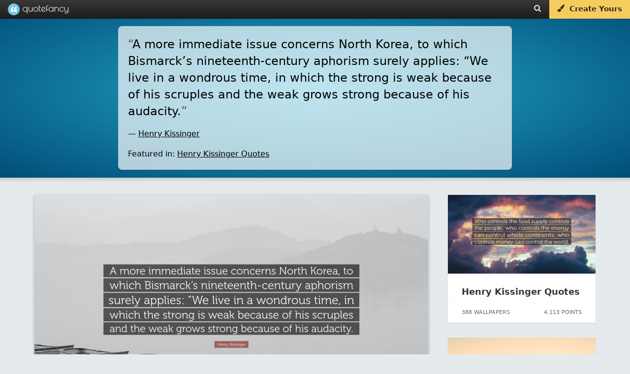

--- FILE ---
content_type: text/javascript
request_url: https://quotefancy.com/frontend/js/modules/observer/observer.v2.js?v=2022-02-02-3
body_size: 655
content:
/* 
 * Google friendly image lazy loading
 */

// -----------------------------------------------------------------------------
// QF Image Observer
// -----------------------------------------------------------------------------
var QFImageObserver = {
    observer: null,
    selectors: ['.load-lazily', '.gridblock img'],
    observer_config: {
        // If the image gets within 50px in the Y axis, start the download.
        rootMargin: '50px 0px',
        threshold: 0.01
    },
    startObserving: function () {
        // ---------------------------------------------------------------------
        // Start observer
        // ---------------------------------------------------------------------
        QFImageObserver.observer = new IntersectionObserver(QFImageObserver.onIntersection, QFImageObserver.observer_config);
        
        // ---------------------------------------------------------------------
        // Loop selectors
        // ---------------------------------------------------------------------
        var observer_selector;
        var lazyload_images;
        
        for (index = 0, len = QFImageObserver.selectors.length; index < len; ++index) {
            observer_selector = QFImageObserver.selectors[index];
            
            lazyload_images = document.querySelectorAll(observer_selector);
            
            // -----------------------------------------------------------------
            // Observe images
            // -----------------------------------------------------------------
            lazyload_images.forEach(lazyload_image => {
              QFImageObserver.observer.observe(lazyload_image);
            });
        }
    },
    onIntersection: function (lazyload_entries) {
        lazyload_entries.forEach(lzl_entry => {
          // Are we in viewport?
          if (lzl_entry.intersectionRatio > 0) {

            // Stop watching and load the image
            //QFImageObserver.observer.unobserve(lzl_entry.target);
            QFImageObserver.loadImage(lzl_entry.target);
          }
        });
    },
    loadImage: function(lazyload_image) {
        var current_img = lazyload_image.src;
        var data_original = lazyload_image.getAttribute('data-original');
        
        if (current_img === data_original) {
            return;
        }
        
        if (!data_original) {
            return;
        }
        
        if (QFImageObserver.imageIsWallpaperHalfPreview(data_original)) {
            if (QFImageObserver.getDevicePixelRatio() > 1) {
                data_original = QFImageObserver.getPreviewImage(data_original);
                lazyload_image.setAttribute('data-original', data_original);
            }
        }
        
        lazyload_image.src = data_original;
    },
    getPreviewImage: function(image_url) {
        return image_url.replace('/wallpaper/800x450/', '/wallpaper/1600x900/');
    },
    imageIsWallpaperHalfPreview: function(image_url) {
        return image_url.indexOf('/wallpaper/800x450/') !== -1;
    },
    getDevicePixelRatio: function() {
        if (!window.hasOwnProperty('devicePixelRatio')) {
            return 1;
        }
        return window.devicePixelRatio || 1;
    }
};

// -----------------------------------------------------------------------------
// Checking browser support: Query Selector
// -----------------------------------------------------------------------------
function browserSupportsQuerySelectors(){
  return typeof(document['querySelector'])==='function'&&typeof(document['querySelectorAll'])==='function';
}

// -----------------------------------------------------------------------------
// Checking browser support: IntersectionObserver
// -----------------------------------------------------------------------------
function browserSupportsIntersectionObserver() {
    if ('IntersectionObserver' in window) {
        return true;
    }
    
    return false;
}

// -----------------------------------------------------------------------------
// Initialize observer
// -----------------------------------------------------------------------------
window.addEventListener("load", function(event) {
    if (!browserSupportsIntersectionObserver()) {
        return;
    }
    if (!browserSupportsQuerySelectors()) {
        return;
    }
    
    QFImageObserver.startObserving();
}, false);